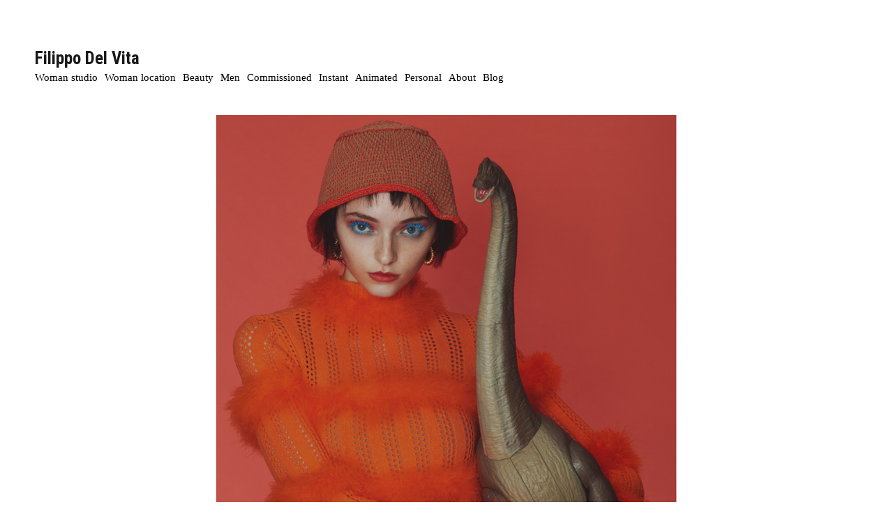

--- FILE ---
content_type: text/html; charset=UTF-8
request_url: http://filippodelvita.com/index.php
body_size: 9499
content:

<!doctype html>
<html lang="it">
<head>
<meta charset="UTF-8">
<!--<title></title>
-->

<meta http-equiv="X-UA-Compatible" content="IE=edge"> 
<title> Filippo Del Vita</title>
<meta name="description" content="">

<meta name="viewport" content="width=device-width, initial-scale=1">

<meta property="og:url"                content="URL_SITE/index.php" />
<meta property="og:type"               content="article" />
<meta property="og:title"              content="" />
<meta property="og:description"        content="" />
<meta property="og:image" content="URL_SITE/upload/thumb/" />

<meta name="author" content="Massimo Catorano">


<link rel="icon" href="favicon.ico" />
<!-- Web Fonts  -->
<link rel="preconnect" href="https://fonts.googleapis.com">
<link rel="preconnect" href="https://fonts.gstatic.com" crossorigin>
<link href="https://fonts.googleapis.com/css2?family=Roboto+Condensed:wght@400;700&display=swap" rel="stylesheet">

<!-- Vendor CSS -->
<!--<link rel="stylesheet" href="assets/bootstrap-4.3.1-dist/css/bootstrap.css" />-->
<!--<link href="https://cdn.jsdelivr.net/npm/bootstrap@5.1.3/dist/css/bootstrap.min.css" rel="stylesheet" integrity="sha384-1BmE4kWBq78iYhFldvKuhfTAU6auU8tT94WrHftjDbrCEXSU1oBoqyl2QvZ6jIW3" crossorigin="anonymous">-->
<link rel="stylesheet" href="assets/bootstrap-5.1.3-dist/css/bootstrap.min.css" />

<link rel="stylesheet" href="assets/justifiedGallery.min/justifiedGallery.min.css">
<link rel="stylesheet" type="text/css" href="assets/fancybox-master/dist/jquery.fancybox.min.css">
<link rel="stylesheet" href="assets/css/animate.css">

<!-- Customer CSS -->
<link rel="stylesheet" href="assets/css/customer.css">

<script src="assets/jquery/jquery.min.js"></script>

<!--<script id="Cookiebot" src="https://consent.cookiebot.com/uc.js" data-cbid="1816616a-c76e-4ce7-bd7a-3f02fb27a2da" data-blockingmode="auto" type="text/javascript"></script>
<script id="CookieDeclaration" src="https://consent.cookiebot.com/1816616a-c76e-4ce7-bd7a-3f02fb27a2da/cd.js" type="text/javascript" async></script>-->
<script>
/* disabilitare il trascinamento immagini e salvataggio del tasto destro */
jQuery(window).load(function(){
     // Here we are getting all images and turning off the context menu.
     // return false is the same as calling .preventDefault() and .stopPropagation()
     jQuery('img').bind("contextmenu",function(e){
     return false;
     });
     // Here we disable default behaviors for mousedown which include the drag options.
     jQuery('img').bind("mousedown",function(e){
     return false;
     });
 });
</script> 

<style>
.overlay{
	position:fixed;
	top:0;
	left:0;
	width:100%;
	height:100vh;
	z-index:99;	
}
</style>
</head>
<!--<script>
	(function(i,s,o,g,r,a,m){i['GoogleAnalyticsObject']=r;i[r]=i[r]||function(){
	(i[r].q=i[r].q||[]).push(arguments)},i[r].l=1*new Date();a=s.createElement(o),
	m=s.getElementsByTagName(o)[0];a.async=1;a.src=g;m.parentNode.insertBefore(a,m)
	})(window,document,'script','//www.google-analytics.com/analytics.js','ga');

	ga('create', 'UA-64356589-1', 'auto');
	ga('send', 'pageview');

	</script>--> 
<body class="header">
	
<!--<div class="container">--><!-- apro il tag Container -->
        <!--<div class="row">--><!-- apro il tag Row -->
        <!--<header>
			<h1 class="logo"><a href="index.php" style="color: black; line-height:28px;">Filippo Del Vita</a></h1>
            
            <div data-menu-style = "minimal">
                <ul class="navmenu" id="navbarNav">
                	                    <li><a href=""></a></li>
                    <li><a href='http://filippodelvita.tumblr.com/' target="_blank">Blog</a></li> 
                </ul>
            </div>
       </header> -->    
	<!--</div>--><!-- chiudo il tag Row -->
<!--</div>--><!-- chiudo il tag Container -->


<nav class="navbar navbar-expand-lg fixed-top navbar-light">
  <div class="container-fluid">
    <a class="navbar-brand logo" href="index.php">Filippo Del Vita</a>
    <button class="navbar-toggler" type="button" data-bs-toggle="collapse" data-bs-target="#navbarSupportedContent" aria-controls="navbarSupportedContent" aria-expanded="false" aria-label="Toggle navigation">
      <span class="navbar-toggler-icon"></span>
    </button>
    	<div class="collapse navbar-collapse" id="navbarSupportedContent">
    	<ul class="navmenu navbar-nav" id="navbarNav">
			            <li><a href="woman-studio.php" >Woman studio</a></li>
                        <li><a href="woman-location.php" >Woman location</a></li>
                        <li><a href="beauty.php" >Beauty</a></li>
                        <li><a href="men.php" >Men</a></li>
                        <li><a href="commissioned.php" >Commissioned</a></li>
                        <li><a href="instant.php" >Instant</a></li>
                        <li><a href="animated.php" >Animated</a></li>
                        <li><a href="personal.php" >Personal</a></li>
                        <li><a href="about.php" >About</a></li>
                        <li><a href="blog.php" >Blog</a></li>
                       <!-- <li><a href='http://filippodelvita.tumblr.com/' target="_blank">Blog</a></li>-->
       </ul>
       </div>
  </div>
</nav>
    
    	<div class="container" style="margin-top:160px;"><!-- apro il tag Container -->
        <div class=""><!-- apro il tag Row -->
        
        	            
				<h1></h1>
                
									<img src="upload/thumb/rose19864.jpg" class="img-fluid" />
                    
								
			
        	
        </div><!-- chiudo il tag Row -->
        </div><!-- chiudo il tag Container -->
        
        <!-- End page -->
        
       
   
     
     
<!--<script src="assets/jquery/jquery.min.js"></script>-->
<script src="https://cdn.jsdelivr.net/npm/bootstrap@5.1.3/dist/js/bootstrap.bundle.min.js" integrity="sha384-ka7Sk0Gln4gmtz2MlQnikT1wXgYsOg+OMhuP+IlRH9sENBO0LRn5q+8nbTov4+1p" crossorigin="anonymous"></script>


<!--<script src="https://code.jquery.com/jquery-3.5.1.min.js"></script>-->

<!--<script src="assets/jquery/jquery-1.12.4.min.js"></script>-->

<!--<script src="assets/bootstrap-4.3.1-dist/js/popper.min.js"></script>-->
<!-- ATTIVARE in caso di Bootstrap 4.3.1 -->
<!--<script src="assets/bootstrap-4.3.1-dist/js/bootstrap.min.js"></script>-->
<!--<script src="https://cdn.jsdelivr.net/npm/bootstrap@5.1.3/dist/js/bootstrap.bundle.min.js" integrity="sha384-ka7Sk0Gln4gmtz2MlQnikT1wXgYsOg+OMhuP+IlRH9sENBO0LRn5q+8nbTov4+1p" crossorigin="anonymous"></script>-->
<!--<script src="assets/viewport_1.8.8/dist/jquery.viewportchecker.min.js"></script>-->

<!--<script src="assets/bootstrap-5.1.3-dist/js/bootstrap.min.js"></script>-->
<!--<script src="https://cdnjs.cloudflare.com/ajax/libs/vanilla-lazyload/8.2.1/lazyload.min.js"></script>-->
<script src="assets/justifiedGallery.min/jquery.justifiedGallery.min.js"></script>
<!--<script src="assets/parallax/parallax.min.js"></script>-->
<script src="assets/fancybox-master/dist/jquery.fancybox.min.js"></script>

 <script type="text/javascript" src="assets/jquery.lazy-master/jquery.lazy.min.js"></script>

<!--<script src="https://cdn.jsdelivr.net/npm/jquery-lazy@1.7.10/jquery.lazy.min.js" defer></script>-->

<script>
// When the user scrolls down 80px from the top of the document, resize the navbar's padding and the logo's font size
$("#fdv_gallery").justifiedGallery({
	
		rowHeight: 380,
		maxRowHeight: 900,
		captions: true,
		randomize: false,
		lastRow: 'nojustify',
		margins: 10	
	});



/*var myLazyLoad = new LazyLoad();*/
/*$( document ).ready(function() {

[].forEach.call(document.querySelectorAll('img[data-src]'), function(img) {

img.setAttribute('src', img.getAttribute('data-src'));

img.onload = function() {

img.removeAttribute('data-src');

};

});

});*/




    $('.lazy').Lazy({
        // your configuration goes here
        scrollDirection: 'vertical',
        effect: 'fadeIn',
        visibleOnly: true,
        onError: function(element) {
            console.log('error loading ' + element.data('src'));
        }
    });
                
</script>
<script>
/* disabilitare il trascinamento immagini e salvataggio del tasto destro */
/*$(window).load(function(){
     // Here we are getting all images and turning off the context menu.
     // return false is the same as calling .preventDefault() and .stopPropagation()
     $('img').bind("contextmenu",function(e){
     return false;
     });
     // Here we disable default behaviors for mousedown which include the drag options.
     $('img').bind("mousedown",function(e){
     return false;
     });
 });*/
 
</script>
<script language="JavaScript"> 
window.onload = function() 
{ document.addEventListener("contextmenu", function(e)
{ e.preventDefault(); }, false); 
document.addEventListener("keydown", function(e) 
{ /*document.onkeydown = function(e) { "I" key*/ 
if (e.ctrlKey && e.shiftKey && e.keyCode == 73) { disabledEvent(e); }  
if (e.ctrlKey && e.shiftKey && e.keyCode == 74) { disabledEvent(e); }  
if (e.keyCode == 83 && (navigator.platform.match("Mac") ? e.metaKey : e.ctrlKey)) { disabledEvent(e); } 
if (e.ctrlKey && e.keyCode == 85) { disabledEvent(e); }  
if (event.keyCode == 123) { disabledEvent(e); } }, false); 
function disabledEvent(e){ 
if (e.stopPropagation){ e.stopPropagation(); } 
else if (window.event){ window.event.cancelBubble = true; } 
e.preventDefault(); 
return false; } }; 
</script>




   
 
<div class="overlay">
<img src="img/transparent.png">	
</div>
</body>
</html>

--- FILE ---
content_type: text/css
request_url: http://filippodelvita.com/assets/css/customer.css
body_size: 2674
content:
@charset "UTF-8";
/* CSS Document */
html { overflow-x: hidden; } 
body{ font-family: Times New Roman, Georgia; font-size:15px; color: #000; overflow-x:hidden !important; /*padding:10px;*/}

/*header{
	padding:60px 50px;
	position:fixed;
	top: 0px;
	left: 0px;
	width: 100%;
	background-color: #FFF;
	z-index: 999;
	}*/

a {color: #999;text-decoration:none;}
.btn{font-size: 12px;}

h1,h2{font-size:36px;font-weight:bold;}

.hidden {display:none;}

/* FOR ANIMATED */
.nascosto{ opacity:0;}
.visibile{ opacity:1;}

/*.nav-multipagina{
	position:relative !important;
	display:block !important;
	height:60px !important;
	margin-top:50px !important;
}*/

[data-fancybox="gallery"]{transition:all 0.75s;}
[data-fancybox="gallery"]:hover {opacity:.3;}

.box-thumb .title_media{ opacity: 0; transition:all 0.75s; position:relative; z-index:99; top:150px;}
.box-thumb:hover .title_media{ opacity: 1; }

.box-content{
	margin-top:200px;
	padding:0px 50px !important;	
}
.navbar-toggler{border:0 !important;}
.navbar-toggler:focus {
  text-decoration: none;
  outline: 0;
  box-shadow: 0 0 0;
}

.logo {
  font-family: 'Roboto Condensed', sans-serif;
  font-weight:bold;
  text-align: left;
  font-size: 25px;
  font-style: normal;
  /*margin: 60px 0 -2px 53px;*/
  position: absolute;
	left: 50px;
	top: 60px;		
}

.navbar{
	display:block;
	min-height:165px;
	/*padding: 25px 40px;*/
	background-color:#FFF;
		
}
ul#navbarNav{
	position: absolute;
	left: 50px;
	top: 100px;		
}

ul#navbarNav li{
	list-style:none;
	display:inline-block;
	margin-right:10px;
}

ul#navbarNav li a{
	color:#000;
	font-size:15px;
}
ul#navbarNav li a:hover, ul#navbarNav li a.active{
	color:#666;
}

button.navbar-toggler{
	position: absolute;
	top: 60px;
	right: 50px;
}


#fdv_gallery{margin-top:175px;}

#footer{padding:60px 50px;}


#container-page{margin-top:60px;}

.rmm {
  display: block;
  position: relative;
  width: 100%;
  padding: 0px;
  margin: 0px 0 41px 45px;
  margin: 0px 0 14px 0px;
  text-align: left;
  line-height: 19px !important;
}

.rmm ul {
  display: block;
  width: auto !important;
  margin: 0 auto !important;
  overflow: hidden;
  list-style: none;
}

.rmm * {
  -webkit-tap-highlight-color: transparent !important;
  font-family: Times New Roman;
  color:#000000;
}

.rmm ul li a:hover{color:#666;}

.fancybox-bg {
	background-color:rgba(255,255,255,1) !important;
	opacity: 1 !important;	
}



@media screen and (max-width:992px){
	
	ul#navbarNav {
		width:100%;	
		left:0;
		display:block;
	}
	ul#navbarNav li{
		width:100%;
		text-align:center;	
		height:30px;
		border-bottom:1px solid #CCC;
		background-color:#FFF;
	}
}


@media screen and (max-width:768px){
	
}


